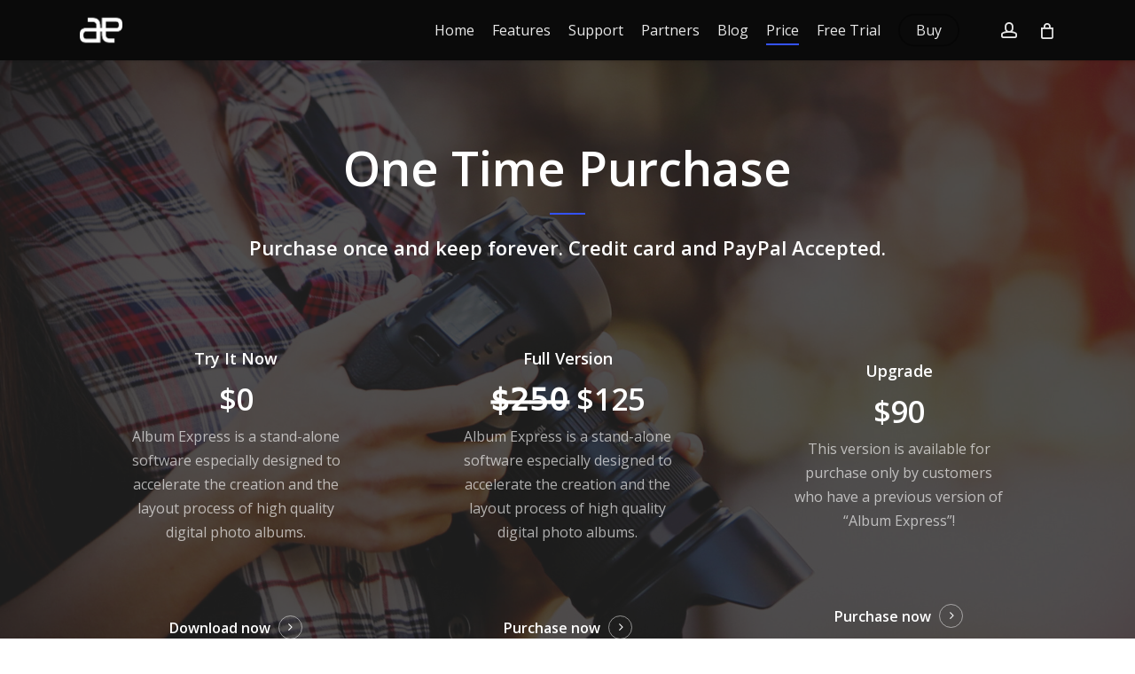

--- FILE ---
content_type: text/html; charset=UTF-8
request_url: https://albumexpress.net/simple-pricing/
body_size: 16221
content:
<!doctype html>
<html lang="en-US" class="no-js">
<head>
	<meta charset="UTF-8">
	<meta name="viewport" content="width=device-width, initial-scale=1, maximum-scale=1, user-scalable=0"/><link rel="shortcut icon" href="https://albumexpress.net/wp-content/uploads/2018/05/Favicon.png"/><meta name='robots' content='index, follow, max-image-preview:large, max-snippet:-1, max-video-preview:-1'/>
	<style>img:is([sizes="auto" i], [sizes^="auto," i]) {contain-intrinsic-size:3000px 1500px}</style>
	
	<!-- This site is optimized with the Yoast SEO plugin v24.4 - https://yoast.com/wordpress/plugins/seo/ -->
	<title>Simple pricing. Buy Album Express today and Enjoy Making Album</title>
	<meta name="description" content="Purchase once and keep forever. Credit card and PayPal Accepted. Try It Now $0 Album Express is a stand-alone software especially designed to accelerate the creation and the layout process of high quality digital photo albums."/>
	<link rel="canonical" href="https://albumexpress.net/simple-pricing/"/>
	<meta property="og:locale" content="en_US"/>
	<meta property="og:type" content="article"/>
	<meta property="og:title" content="Simple pricing. Buy Album Express today and Enjoy Making Album"/>
	<meta property="og:description" content="Purchase once and keep forever. Credit card and PayPal Accepted. Try It Now $0 Album Express is a stand-alone software especially designed to accelerate the creation and the layout process of high quality digital photo albums."/>
	<meta property="og:url" content="https://albumexpress.net/simple-pricing/"/>
	<meta property="og:site_name" content="Album Express"/>
	<meta property="article:publisher" content="https://www.facebook.com/AlbumExpress/"/>
	<meta property="article:modified_time" content="2022-01-21T13:21:45+00:00"/>
	<meta name="twitter:card" content="summary_large_image"/>
	<meta name="twitter:site" content="@spc_software"/>
	<meta name="twitter:label1" content="Est. reading time"/>
	<meta name="twitter:data1" content="5 minutes"/>
	<script type="application/ld+json" class="yoast-schema-graph">{"@context":"https://schema.org","@graph":[{"@type":"WebPage","@id":"https://albumexpress.net/simple-pricing/","url":"https://albumexpress.net/simple-pricing/","name":"Simple pricing. Buy Album Express today and Enjoy Making Album","isPartOf":{"@id":"https://albumexpress.net/#website"},"datePublished":"2018-05-09T09:00:12+00:00","dateModified":"2022-01-21T13:21:45+00:00","description":"Purchase once and keep forever. Credit card and PayPal Accepted. Try It Now $0 Album Express is a stand-alone software especially designed to accelerate the creation and the layout process of high quality digital photo albums.","breadcrumb":{"@id":"https://albumexpress.net/simple-pricing/#breadcrumb"},"inLanguage":"en-US","potentialAction":[{"@type":"ReadAction","target":["https://albumexpress.net/simple-pricing/"]}]},{"@type":"BreadcrumbList","@id":"https://albumexpress.net/simple-pricing/#breadcrumb","itemListElement":[{"@type":"ListItem","position":1,"name":"Home","item":"https://albumexpress.net/"},{"@type":"ListItem","position":2,"name":"Price"}]},{"@type":"WebSite","@id":"https://albumexpress.net/#website","url":"https://albumexpress.net/","name":"Album Expresss: Album Design Software for Photographers","description":"Album Design Software for Professional Wedding and Portrait Photographers | Try Now - No Credit Card Required","publisher":{"@id":"https://albumexpress.net/#organization"},"potentialAction":[{"@type":"SearchAction","target":{"@type":"EntryPoint","urlTemplate":"https://albumexpress.net/?s={search_term_string}"},"query-input":{"@type":"PropertyValueSpecification","valueRequired":true,"valueName":"search_term_string"}}],"inLanguage":"en-US"},{"@type":"Organization","@id":"https://albumexpress.net/#organization","name":"Album Express","url":"https://albumexpress.net/","logo":{"@type":"ImageObject","inLanguage":"en-US","@id":"https://albumexpress.net/#/schema/logo/image/","url":"https://albumexpress.net/wp-content/uploads/2018/05/Album-Express-8-Mac-Box.png","contentUrl":"https://albumexpress.net/wp-content/uploads/2018/05/Album-Express-8-Mac-Box.png","width":1520,"height":1520,"caption":"Album Express"},"image":{"@id":"https://albumexpress.net/#/schema/logo/image/"},"sameAs":["https://www.facebook.com/AlbumExpress/","https://x.com/spc_software","https://www.instagram.com/spc_international/","https://www.linkedin.com/in/spc-international-63b24238/","https://it.pinterest.com/spcinternational/","https://www.youtube.com/user/AlbumExpress"]}]}</script>
	<!-- / Yoast SEO plugin. -->


<link rel='dns-prefetch' href='//fonts.googleapis.com'/>
<link rel='dns-prefetch' href='//www.googletagmanager.com'/>
<link rel="alternate" type="application/rss+xml" title="Album Express &raquo; Feed" href="https://albumexpress.net/feed/"/>
<link rel="alternate" type="application/rss+xml" title="Album Express &raquo; Comments Feed" href="https://albumexpress.net/comments/feed/"/>
<link rel="alternate" type="application/rss+xml" title="Album Express &raquo; Price Comments Feed" href="https://albumexpress.net/simple-pricing/feed/"/>
<script type="text/javascript">//<![CDATA[
window._wpemojiSettings={"baseUrl":"https:\/\/s.w.org\/images\/core\/emoji\/15.0.3\/72x72\/","ext":".png","svgUrl":"https:\/\/s.w.org\/images\/core\/emoji\/15.0.3\/svg\/","svgExt":".svg","source":{"concatemoji":"https:\/\/albumexpress.net\/wp-includes\/js\/wp-emoji-release.min.js?ver=6.7.4"}};!function(i,n){var o,s,e;function c(e){try{var t={supportTests:e,timestamp:(new Date).valueOf()};sessionStorage.setItem(o,JSON.stringify(t))}catch(e){}}function p(e,t,n){e.clearRect(0,0,e.canvas.width,e.canvas.height),e.fillText(t,0,0);var t=new Uint32Array(e.getImageData(0,0,e.canvas.width,e.canvas.height).data),r=(e.clearRect(0,0,e.canvas.width,e.canvas.height),e.fillText(n,0,0),new Uint32Array(e.getImageData(0,0,e.canvas.width,e.canvas.height).data));return t.every(function(e,t){return e===r[t]})}function u(e,t,n){switch(t){case"flag":return n(e,"\ud83c\udff3\ufe0f\u200d\u26a7\ufe0f","\ud83c\udff3\ufe0f\u200b\u26a7\ufe0f")?!1:!n(e,"\ud83c\uddfa\ud83c\uddf3","\ud83c\uddfa\u200b\ud83c\uddf3")&&!n(e,"\ud83c\udff4\udb40\udc67\udb40\udc62\udb40\udc65\udb40\udc6e\udb40\udc67\udb40\udc7f","\ud83c\udff4\u200b\udb40\udc67\u200b\udb40\udc62\u200b\udb40\udc65\u200b\udb40\udc6e\u200b\udb40\udc67\u200b\udb40\udc7f");case"emoji":return!n(e,"\ud83d\udc26\u200d\u2b1b","\ud83d\udc26\u200b\u2b1b")}return!1}function f(e,t,n){var r="undefined"!=typeof WorkerGlobalScope&&self instanceof WorkerGlobalScope?new OffscreenCanvas(300,150):i.createElement("canvas"),a=r.getContext("2d",{willReadFrequently:!0}),o=(a.textBaseline="top",a.font="600 32px Arial",{});return e.forEach(function(e){o[e]=t(a,e,n)}),o}function t(e){var t=i.createElement("script");t.src=e,t.defer=!0,i.head.appendChild(t)}"undefined"!=typeof Promise&&(o="wpEmojiSettingsSupports",s=["flag","emoji"],n.supports={everything:!0,everythingExceptFlag:!0},e=new Promise(function(e){i.addEventListener("DOMContentLoaded",e,{once:!0})}),new Promise(function(t){var n=function(){try{var e=JSON.parse(sessionStorage.getItem(o));if("object"==typeof e&&"number"==typeof e.timestamp&&(new Date).valueOf()<e.timestamp+604800&&"object"==typeof e.supportTests)return e.supportTests}catch(e){}return null}();if(!n){if("undefined"!=typeof Worker&&"undefined"!=typeof OffscreenCanvas&&"undefined"!=typeof URL&&URL.createObjectURL&&"undefined"!=typeof Blob)try{var e="postMessage("+f.toString()+"("+[JSON.stringify(s),u.toString(),p.toString()].join(",")+"));",r=new Blob([e],{type:"text/javascript"}),a=new Worker(URL.createObjectURL(r),{name:"wpTestEmojiSupports"});return void(a.onmessage=function(e){c(n=e.data),a.terminate(),t(n)})}catch(e){}c(n=f(s,u,p))}t(n)}).then(function(e){for(var t in e)n.supports[t]=e[t],n.supports.everything=n.supports.everything&&n.supports[t],"flag"!==t&&(n.supports.everythingExceptFlag=n.supports.everythingExceptFlag&&n.supports[t]);n.supports.everythingExceptFlag=n.supports.everythingExceptFlag&&!n.supports.flag,n.DOMReady=!1,n.readyCallback=function(){n.DOMReady=!0}}).then(function(){return e}).then(function(){var e;n.supports.everything||(n.readyCallback(),(e=n.source||{}).concatemoji?t(e.concatemoji):e.wpemoji&&e.twemoji&&(t(e.twemoji),t(e.wpemoji)))}))}((window,document),window._wpemojiSettings);
//]]></script>
<style id='wp-emoji-styles-inline-css' type='text/css'>img.wp-smiley,img.emoji{display:inline!important;border:none!important;box-shadow:none!important;height:1em!important;width:1em!important;margin:0 .07em!important;vertical-align:-.1em!important;background:none!important;padding:0!important}</style>
<link rel='stylesheet' id='wp-block-library-css' href='https://albumexpress.net/wp-includes/css/dist/block-library/style.min.css?ver=6.7.4' type='text/css' media='all'/>
<style id='global-styles-inline-css' type='text/css'>:root{--wp--preset--aspect-ratio--square:1;--wp--preset--aspect-ratio--4-3: 4/3;--wp--preset--aspect-ratio--3-4: 3/4;--wp--preset--aspect-ratio--3-2: 3/2;--wp--preset--aspect-ratio--2-3: 2/3;--wp--preset--aspect-ratio--16-9: 16/9;--wp--preset--aspect-ratio--9-16: 9/16;--wp--preset--color--black:#000;--wp--preset--color--cyan-bluish-gray:#abb8c3;--wp--preset--color--white:#fff;--wp--preset--color--pale-pink:#f78da7;--wp--preset--color--vivid-red:#cf2e2e;--wp--preset--color--luminous-vivid-orange:#ff6900;--wp--preset--color--luminous-vivid-amber:#fcb900;--wp--preset--color--light-green-cyan:#7bdcb5;--wp--preset--color--vivid-green-cyan:#00d084;--wp--preset--color--pale-cyan-blue:#8ed1fc;--wp--preset--color--vivid-cyan-blue:#0693e3;--wp--preset--color--vivid-purple:#9b51e0;--wp--preset--gradient--vivid-cyan-blue-to-vivid-purple:linear-gradient(135deg,rgba(6,147,227,1) 0%,#9b51e0 100%);--wp--preset--gradient--light-green-cyan-to-vivid-green-cyan:linear-gradient(135deg,#7adcb4 0%,#00d082 100%);--wp--preset--gradient--luminous-vivid-amber-to-luminous-vivid-orange:linear-gradient(135deg,rgba(252,185,0,1) 0%,rgba(255,105,0,1) 100%);--wp--preset--gradient--luminous-vivid-orange-to-vivid-red:linear-gradient(135deg,rgba(255,105,0,1) 0%,#cf2e2e 100%);--wp--preset--gradient--very-light-gray-to-cyan-bluish-gray:linear-gradient(135deg,#eee 0%,#a9b8c3 100%);--wp--preset--gradient--cool-to-warm-spectrum:linear-gradient(135deg,#4aeadc 0%,#9778d1 20%,#cf2aba 40%,#ee2c82 60%,#fb6962 80%,#fef84c 100%);--wp--preset--gradient--blush-light-purple:linear-gradient(135deg,#ffceec 0%,#9896f0 100%);--wp--preset--gradient--blush-bordeaux:linear-gradient(135deg,#fecda5 0%,#fe2d2d 50%,#6b003e 100%);--wp--preset--gradient--luminous-dusk:linear-gradient(135deg,#ffcb70 0%,#c751c0 50%,#4158d0 100%);--wp--preset--gradient--pale-ocean:linear-gradient(135deg,#fff5cb 0%,#b6e3d4 50%,#33a7b5 100%);--wp--preset--gradient--electric-grass:linear-gradient(135deg,#caf880 0%,#71ce7e 100%);--wp--preset--gradient--midnight:linear-gradient(135deg,#020381 0%,#2874fc 100%);--wp--preset--font-size--small:13px;--wp--preset--font-size--medium:20px;--wp--preset--font-size--large:36px;--wp--preset--font-size--x-large:42px;--wp--preset--font-family--inter:"Inter" , sans-serif;--wp--preset--font-family--cardo:Cardo;--wp--preset--spacing--20:.44rem;--wp--preset--spacing--30:.67rem;--wp--preset--spacing--40:1rem;--wp--preset--spacing--50:1.5rem;--wp--preset--spacing--60:2.25rem;--wp--preset--spacing--70:3.38rem;--wp--preset--spacing--80:5.06rem;--wp--preset--shadow--natural:6px 6px 9px rgba(0,0,0,.2);--wp--preset--shadow--deep:12px 12px 50px rgba(0,0,0,.4);--wp--preset--shadow--sharp:6px 6px 0 rgba(0,0,0,.2);--wp--preset--shadow--outlined:6px 6px 0 -3px rgba(255,255,255,1) , 6px 6px rgba(0,0,0,1);--wp--preset--shadow--crisp:6px 6px 0 rgba(0,0,0,1)}:root{--wp--style--global--content-size:1300px;--wp--style--global--wide-size:1300px}:where(body) {margin:0}.wp-site-blocks>.alignleft{float:left;margin-right:2em}.wp-site-blocks>.alignright{float:right;margin-left:2em}.wp-site-blocks>.aligncenter{justify-content:center;margin-left:auto;margin-right:auto}:where(.is-layout-flex){gap:.5em}:where(.is-layout-grid){gap:.5em}.is-layout-flow>.alignleft{float:left;margin-inline-start:0;margin-inline-end:2em}.is-layout-flow>.alignright{float:right;margin-inline-start:2em;margin-inline-end:0}.is-layout-flow>.aligncenter{margin-left:auto!important;margin-right:auto!important}.is-layout-constrained>.alignleft{float:left;margin-inline-start:0;margin-inline-end:2em}.is-layout-constrained>.alignright{float:right;margin-inline-start:2em;margin-inline-end:0}.is-layout-constrained>.aligncenter{margin-left:auto!important;margin-right:auto!important}.is-layout-constrained > :where(:not(.alignleft):not(.alignright):not(.alignfull)){max-width:var(--wp--style--global--content-size);margin-left:auto!important;margin-right:auto!important}.is-layout-constrained>.alignwide{max-width:var(--wp--style--global--wide-size)}body .is-layout-flex{display:flex}.is-layout-flex{flex-wrap:wrap;align-items:center}.is-layout-flex > :is(*, div){margin:0}body .is-layout-grid{display:grid}.is-layout-grid > :is(*, div){margin:0}body{padding-top:0;padding-right:0;padding-bottom:0;padding-left:0}:root :where(.wp-element-button, .wp-block-button__link){background-color:#32373c;border-width:0;color:#fff;font-family:inherit;font-size:inherit;line-height:inherit;padding: calc(0.667em + 2px) calc(1.333em + 2px);text-decoration:none}.has-black-color{color:var(--wp--preset--color--black)!important}.has-cyan-bluish-gray-color{color:var(--wp--preset--color--cyan-bluish-gray)!important}.has-white-color{color:var(--wp--preset--color--white)!important}.has-pale-pink-color{color:var(--wp--preset--color--pale-pink)!important}.has-vivid-red-color{color:var(--wp--preset--color--vivid-red)!important}.has-luminous-vivid-orange-color{color:var(--wp--preset--color--luminous-vivid-orange)!important}.has-luminous-vivid-amber-color{color:var(--wp--preset--color--luminous-vivid-amber)!important}.has-light-green-cyan-color{color:var(--wp--preset--color--light-green-cyan)!important}.has-vivid-green-cyan-color{color:var(--wp--preset--color--vivid-green-cyan)!important}.has-pale-cyan-blue-color{color:var(--wp--preset--color--pale-cyan-blue)!important}.has-vivid-cyan-blue-color{color:var(--wp--preset--color--vivid-cyan-blue)!important}.has-vivid-purple-color{color:var(--wp--preset--color--vivid-purple)!important}.has-black-background-color{background-color:var(--wp--preset--color--black)!important}.has-cyan-bluish-gray-background-color{background-color:var(--wp--preset--color--cyan-bluish-gray)!important}.has-white-background-color{background-color:var(--wp--preset--color--white)!important}.has-pale-pink-background-color{background-color:var(--wp--preset--color--pale-pink)!important}.has-vivid-red-background-color{background-color:var(--wp--preset--color--vivid-red)!important}.has-luminous-vivid-orange-background-color{background-color:var(--wp--preset--color--luminous-vivid-orange)!important}.has-luminous-vivid-amber-background-color{background-color:var(--wp--preset--color--luminous-vivid-amber)!important}.has-light-green-cyan-background-color{background-color:var(--wp--preset--color--light-green-cyan)!important}.has-vivid-green-cyan-background-color{background-color:var(--wp--preset--color--vivid-green-cyan)!important}.has-pale-cyan-blue-background-color{background-color:var(--wp--preset--color--pale-cyan-blue)!important}.has-vivid-cyan-blue-background-color{background-color:var(--wp--preset--color--vivid-cyan-blue)!important}.has-vivid-purple-background-color{background-color:var(--wp--preset--color--vivid-purple)!important}.has-black-border-color{border-color:var(--wp--preset--color--black)!important}.has-cyan-bluish-gray-border-color{border-color:var(--wp--preset--color--cyan-bluish-gray)!important}.has-white-border-color{border-color:var(--wp--preset--color--white)!important}.has-pale-pink-border-color{border-color:var(--wp--preset--color--pale-pink)!important}.has-vivid-red-border-color{border-color:var(--wp--preset--color--vivid-red)!important}.has-luminous-vivid-orange-border-color{border-color:var(--wp--preset--color--luminous-vivid-orange)!important}.has-luminous-vivid-amber-border-color{border-color:var(--wp--preset--color--luminous-vivid-amber)!important}.has-light-green-cyan-border-color{border-color:var(--wp--preset--color--light-green-cyan)!important}.has-vivid-green-cyan-border-color{border-color:var(--wp--preset--color--vivid-green-cyan)!important}.has-pale-cyan-blue-border-color{border-color:var(--wp--preset--color--pale-cyan-blue)!important}.has-vivid-cyan-blue-border-color{border-color:var(--wp--preset--color--vivid-cyan-blue)!important}.has-vivid-purple-border-color{border-color:var(--wp--preset--color--vivid-purple)!important}.has-vivid-cyan-blue-to-vivid-purple-gradient-background{background:var(--wp--preset--gradient--vivid-cyan-blue-to-vivid-purple)!important}.has-light-green-cyan-to-vivid-green-cyan-gradient-background{background:var(--wp--preset--gradient--light-green-cyan-to-vivid-green-cyan)!important}.has-luminous-vivid-amber-to-luminous-vivid-orange-gradient-background{background:var(--wp--preset--gradient--luminous-vivid-amber-to-luminous-vivid-orange)!important}.has-luminous-vivid-orange-to-vivid-red-gradient-background{background:var(--wp--preset--gradient--luminous-vivid-orange-to-vivid-red)!important}.has-very-light-gray-to-cyan-bluish-gray-gradient-background{background:var(--wp--preset--gradient--very-light-gray-to-cyan-bluish-gray)!important}.has-cool-to-warm-spectrum-gradient-background{background:var(--wp--preset--gradient--cool-to-warm-spectrum)!important}.has-blush-light-purple-gradient-background{background:var(--wp--preset--gradient--blush-light-purple)!important}.has-blush-bordeaux-gradient-background{background:var(--wp--preset--gradient--blush-bordeaux)!important}.has-luminous-dusk-gradient-background{background:var(--wp--preset--gradient--luminous-dusk)!important}.has-pale-ocean-gradient-background{background:var(--wp--preset--gradient--pale-ocean)!important}.has-electric-grass-gradient-background{background:var(--wp--preset--gradient--electric-grass)!important}.has-midnight-gradient-background{background:var(--wp--preset--gradient--midnight)!important}.has-small-font-size{font-size:var(--wp--preset--font-size--small)!important}.has-medium-font-size{font-size:var(--wp--preset--font-size--medium)!important}.has-large-font-size{font-size:var(--wp--preset--font-size--large)!important}.has-x-large-font-size{font-size:var(--wp--preset--font-size--x-large)!important}.has-inter-font-family{font-family: var(--wp--preset--font-family--inter) !important}.has-cardo-font-family{font-family: var(--wp--preset--font-family--cardo) !important}:where(.wp-block-post-template.is-layout-flex){gap:1.25em}:where(.wp-block-post-template.is-layout-grid){gap:1.25em}:where(.wp-block-columns.is-layout-flex){gap:2em}:where(.wp-block-columns.is-layout-grid){gap:2em}:root :where(.wp-block-pullquote){font-size:1.5em;line-height:1.6}</style>
<link rel='stylesheet' id='woocommerce-layout-css' href='https://albumexpress.net/wp-content/plugins/woocommerce/assets/css/woocommerce-layout.css?ver=9.6.1' type='text/css' media='all'/>
<style id='woocommerce-layout-inline-css' type='text/css'>.infinite-scroll .woocommerce-pagination{display:none}</style>
<link rel='stylesheet' id='woocommerce-smallscreen-css' href='https://albumexpress.net/wp-content/plugins/woocommerce/assets/css/woocommerce-smallscreen.css?ver=9.6.1' type='text/css' media='only screen and (max-width: 768px)'/>
<link rel='stylesheet' id='woocommerce-general-css' href='https://albumexpress.net/wp-content/plugins/woocommerce/assets/css/woocommerce.css?ver=9.6.1' type='text/css' media='all'/>
<style id='woocommerce-inline-inline-css' type='text/css'>.woocommerce form .form-row .required{visibility:visible}</style>
<link rel='stylesheet' id='wpsw_social-icons-css' href='https://albumexpress.net/wp-content/plugins/wp-social-widget/assets/css/social-icons.css?ver=2.2.6' type='text/css' media='all'/>
<link rel='stylesheet' id='wpsw_social-css-css' href='https://albumexpress.net/wp-content/plugins/wp-social-widget/assets/css/social-style.css?ver=2.2.6' type='text/css' media='all'/>
<style id='wc-serial-numbers-frontend-css' media='all'>.wcsn-api-form input[type=email],.wcsn-api-form input[type=text],.wcsn-api-form select{box-sizing:border-box;display:block;width:100%}.wcsn-api-form .required{border-bottom:0!important;color:#e2401c}
</style>
<link rel='stylesheet' id='trp-language-switcher-style-css' href='https://albumexpress.net/wp-content/plugins/translatepress-multilingual/assets/css/trp-language-switcher.css?ver=2.9.4' type='text/css' media='all'/>
<link rel='stylesheet' id='brands-styles-css' href='https://albumexpress.net/wp-content/plugins/woocommerce/assets/css/brands.css?ver=9.6.1' type='text/css' media='all'/>
<link rel='stylesheet' id='font-awesome-css' href='https://albumexpress.net/wp-content/themes/salient/css/font-awesome-legacy.min.css?ver=4.7.1' type='text/css' media='all'/>
<link rel='stylesheet' id='salient-grid-system-css' href='https://albumexpress.net/wp-content/themes/salient/css/build/grid-system.css?ver=16.2.0' type='text/css' media='all'/>
<link rel='stylesheet' id='main-styles-css' href='https://albumexpress.net/wp-content/themes/salient/css/build/style.css?ver=16.2.0' type='text/css' media='all'/>
<style id='main-styles-inline-css' type='text/css'>html body[data-header-resize="1"] .container-wrap,html body[data-header-format="left-header"][data-header-resize="0"] .container-wrap,html body[data-header-resize="0"] .container-wrap,body[data-header-format="left-header"][data-header-resize="0"] .container-wrap{padding-top:0}.main-content>.row>#breadcrumbs.yoast{padding:20px 0}html:not(.page-trans-loaded) {background-color:#fff}</style>
<link rel='stylesheet' id='nectar-element-fancy-box-css' href='https://albumexpress.net/wp-content/themes/salient/css/build/elements/element-fancy-box.css?ver=16.2.0' type='text/css' media='all'/>
<link rel='stylesheet' id='nectar_default_font_open_sans-css' href='https://fonts.googleapis.com/css?family=Open+Sans%3A300%2C400%2C600%2C700&#038;subset=latin%2Clatin-ext' type='text/css' media='all'/>
<link rel='stylesheet' id='responsive-css' href='https://albumexpress.net/wp-content/themes/salient/css/build/responsive.css?ver=16.2.0' type='text/css' media='all'/>
<link rel='stylesheet' id='nectar-product-style-classic-css' href='https://albumexpress.net/wp-content/themes/salient/css/build/third-party/woocommerce/product-style-classic.css?ver=16.2.0' type='text/css' media='all'/>
<link rel='stylesheet' id='woocommerce-css' href='https://albumexpress.net/wp-content/themes/salient/css/build/woocommerce.css?ver=16.2.0' type='text/css' media='all'/>
<link rel='stylesheet' id='skin-ascend-css' href='https://albumexpress.net/wp-content/themes/salient/css/build/ascend.css?ver=16.2.0' type='text/css' media='all'/>
<link rel='stylesheet' id='salient-wp-menu-dynamic-css' href='https://albumexpress.net/wp-content/uploads/salient/menu-dynamic.css?ver=88731' type='text/css' media='all'/>
<link rel='stylesheet' id='nectar-widget-posts-css' href='https://albumexpress.net/wp-content/themes/salient/css/build/elements/widget-nectar-posts.css?ver=16.2.0' type='text/css' media='all'/>
<link rel='stylesheet' id='js_composer_front-css' href='https://albumexpress.net/wp-content/plugins/js_composer_salient/assets/css/js_composer.min.css?ver=7.5' type='text/css' media='all'/>
<link rel='stylesheet' id='dynamic-css-css' href='https://albumexpress.net/wp-content/themes/salient/css/salient-dynamic-styles.css?ver=71751' type='text/css' media='all'/>
<style id='dynamic-css-inline-css' type='text/css'>@media only screen and (min-width:1000px){body #ajax-content-wrap.no-scroll{min-height:calc(100vh - 68px);height:calc(100vh - 68px)!important}#page-header-wrap.fullscreen-header,#page-header-wrap.fullscreen-header #page-header-bg,html:not(.nectar-box-roll-loaded) .nectar-box-roll > #page-header-bg.fullscreen-header,.nectar_fullscreen_zoom_recent_projects,#nectar_fullscreen_rows:not(.afterLoaded) > div{height:calc(100vh - 67px)}.wpb_row.vc_row-o-full-height.top-level,.wpb_row.vc_row-o-full-height.top-level>.col.span_12{min-height:calc(100vh - 67px)}html:not(.nectar-box-roll-loaded) .nectar-box-roll > #page-header-bg.fullscreen-header{top:68px}.nectar-slider-wrap[data-fullscreen="true"]:not(.loaded),.nectar-slider-wrap[data-fullscreen="true"]:not(.loaded) .swiper-container{height:calc(100vh - 66px)!important}.admin-bar .nectar-slider-wrap[data-fullscreen="true"]:not(.loaded),.admin-bar .nectar-slider-wrap[data-fullscreen="true"]:not(.loaded) .swiper-container{height:calc(100vh - 66px - 32px)!important}}.admin-bar[class*="page-template-template-no-header"] .wpb_row.vc_row-o-full-height.top-level,.admin-bar[class*="page-template-template-no-header"] .wpb_row.vc_row-o-full-height.top-level>.col.span_12{min-height:calc(100vh - 32px)}body[class*="page-template-template-no-header"] .wpb_row.vc_row-o-full-height.top-level,body[class*="page-template-template-no-header"] .wpb_row.vc_row-o-full-height.top-level>.col.span_12{min-height:100vh}@media only screen and (max-width:999px){.using-mobile-browser #nectar_fullscreen_rows:not(.afterLoaded):not([data-mobile-disable="on"]) > div{height:calc(100vh - 106px)}.using-mobile-browser .wpb_row.vc_row-o-full-height.top-level,.using-mobile-browser .wpb_row.vc_row-o-full-height.top-level>.col.span_12,[data-permanent-transparent="1"].using-mobile-browser .wpb_row.vc_row-o-full-height.top-level,[data-permanent-transparent="1"].using-mobile-browser .wpb_row.vc_row-o-full-height.top-level>.col.span_12{min-height:calc(100vh - 106px)}html:not(.nectar-box-roll-loaded) .nectar-box-roll > #page-header-bg.fullscreen-header,.nectar_fullscreen_zoom_recent_projects,.nectar-slider-wrap[data-fullscreen="true"]:not(.loaded),.nectar-slider-wrap[data-fullscreen="true"]:not(.loaded) .swiper-container,#nectar_fullscreen_rows:not(.afterLoaded):not([data-mobile-disable="on"]) > div{height:calc(100vh - 53px)}.wpb_row.vc_row-o-full-height.top-level,.wpb_row.vc_row-o-full-height.top-level>.col.span_12{min-height:calc(100vh - 53px)}body[data-transparent-header="false"] #ajax-content-wrap.no-scroll{min-height:calc(100vh - 53px);height:calc(100vh - 53px)}}#nectar_fullscreen_rows{background-color:transparent}.post-type-archive-product.woocommerce .container-wrap,.tax-product_cat.woocommerce .container-wrap{background-color:#f6f6f6}.woocommerce ul.products li.product.material,.woocommerce-page ul.products li.product.material{background-color:#fff}.woocommerce ul.products li.product.minimal .product-wrap,.woocommerce ul.products li.product.minimal .background-color-expand,.woocommerce-page ul.products li.product.minimal .product-wrap,.woocommerce-page ul.products li.product.minimal .background-color-expand{background-color:#fff}.nectar-fancy-box[data-style="color_box_hover"] .box-inner-wrap{transform:translateZ(0)}.nectar-fancy-box[data-style="color_box_hover"] .inner-wrap>i{margin-bottom:25px}.nectar-fancy-box[data-style="color_box_hover"][data-border="true"] .box-inner-wrap{border:1px solid rgba(0,0,0,.1);transition:all .45s cubic-bezier(.25,1,.2,1)}.span_12.light .nectar-fancy-box[data-style="color_box_hover"][data-border="true"] .box-inner-wrap{border-color:rgba(255,255,255,.14)}.nectar-fancy-box[data-style="color_box_hover"][data-border="true"]:hover .box-inner-wrap{border:1px solid rgba(0,0,0,0)}.nectar-fancy-box[data-style="color_box_hover"] .inner{display:-webkit-flex;display:flex;align-items:center;justify-content:center}.nectar-fancy-box[data-style="color_box_hover"][data-color*="gradient"] .inner-wrap{position:relative}.nectar-fancy-box[data-style="color_box_hover"][data-color*="gradient"] .inner i.hover-only{position:absolute;opacity:0;top:-2px;left:0;z-index:1;transition:opacity .45s cubic-bezier(.25,1,.2,1)}.nectar-fancy-box[data-style="color_box_hover"][data-color*="gradient"][data-alignment="right"] .inner i.hover-only{right:0;left:auto}.nectar-fancy-box[data-style="color_box_hover"][data-color*="gradient"][data-alignment="center"] .inner i.hover-only{left:50%;transform:translateX(-50%)}.nectar-fancy-box[data-style="color_box_hover"][data-color*="gradient"]:hover .inner i.hover-only{opacity:1}.nectar-fancy-box[data-style="color_box_hover"][data-color*="gradient"].inner i:not(.hover-only){transition:opacity .45s cubic-bezier(.25,1,.2,1)}.nectar-fancy-box[data-style="color_box_hover"][data-color*="gradient"]:hover .inner i:not(.hover-only){opacity:0}.nectar-fancy-box[data-style="color_box_hover"] .inner i{text-align:center}.nectar-fancy-box[data-style="color_box_hover"] .inner p{opacity:.75}.vc_col-sm-3 .nectar-fancy-box[data-style="color_box_hover"] .inner p,.vc_col-sm-4 .nectar-fancy-box[data-style="color_box_hover"] .inner p,.nectar-flickity[data-desktop-columns="4"] .nectar-fancy-box[data-style="color_box_hover"] .inner p,.nectar-flickity[data-desktop-columns="3"] .nectar-fancy-box[data-style="color_box_hover"] .inner p{line-height:1.7em}.nectar-fancy-box[data-style="color_box_hover"] .inner{padding-bottom:0;text-align:center;vertical-align:middle}.nectar-fancy-box[data-style="color_box_hover"] .inner-wrap{text-align:center;vertical-align:middle}.span_12.light .nectar-fancy-box[data-style="color_box_hover"] .inner p{opacity:.65}.span_12.light .nectar-fancy-box[data-style="color_box_hover"]:hover .inner p{opacity:.8}.span_12.light .nectar-fancy-box[data-style="color_box_hover"]:hover:before{display:none}.nectar-fancy-box[data-style="color_box_hover"][data-alignment="left"] .inner,.nectar-fancy-box[data-style="color_box_hover"][data-alignment="left"] .inner-wrap,.nectar-fancy-box[data-style="color_box_hover"][data-alignment="left"] .inner i{text-align:left}.nectar-fancy-box[data-style="color_box_hover"][data-alignment="right"] .inner,.nectar-fancy-box[data-style="color_box_hover"][data-alignment="right"] .inner-wrap,.nectar-fancy-box[data-style="color_box_hover"][data-alignment="right"] .inner i{text-align:right}.nectar-fancy-box[data-style="color_box_hover"]:before{display:block;position:absolute;left:1%;top:1%;height:98%;width:98%;opacity:0;content:""}.nectar-fancy-box[data-style="color_box_hover"]:hover:before{opacity:.33}.nectar-fancy-box[data-style="color_box_hover"]:hover .box-bg{transform:scale(1.08);-webkit-transform:scale(1.08)}.nectar-fancy-box[data-style="color_box_hover"]{overflow:visible;padding:0}.nectar-fancy-box[data-style="color_box_hover"] .box-inner-wrap{padding:10% 15%;position:relative;overflow:hidden}.nectar-fancy-box[data-style="color_box_hover"]:hover .inner-wrap *,.nectar-fancy-box[data-style="color_box_hover"] .box-bg,.nectar-fancy-box[data-style="color_box_hover"] .box-bg:after{transition:all .45s cubic-bezier(.25,1,.2,1)}.nectar-fancy-box[data-style="color_box_hover"]:before{transition:opacity .45s cubic-bezier(.25,1,.2,1)}.nectar-fancy-box[data-style="color_box_hover"]:hover .inner-wrap .nectar-cta .link_wrap .link_text:after{border-color:rgba(255,255,255,.4)}.nectar-fancy-box[data-style="color_box_hover"]:hover .inner-wrap .nectar-cta[data-style="see-through"] .link_wrap .arrow:after{border-color:#fff}.nectar-fancy-box[data-style="color_box_hover"]:hover .inner-wrap .nectar-cta .arrow,.nectar-fancy-box[data-style="color_box_hover"]:hover .inner-wrap .nectar-cta .link_wrap .arrow:before{color:#fff}.nectar-fancy-box[data-style="color_box_hover"] .inner-wrap *,.nectar-fancy-box[data-style="color_box_hover"] .inner-wrap{color:#444}.span_12.light .nectar-fancy-box[data-style="color_box_hover"] .inner-wrap *,.span_12.light .nectar-fancy-box[data-style="color_box_hover"] .inner-wrap{color:#fff}.nectar-fancy-box[data-style="color_box_hover"] .box-bg,.nectar-fancy-box[data-style="color_box_hover"]:after{opacity:0}.nectar-fancy-box[data-style="color_box_hover"]:hover .box-bg{opacity:1}.nectar-fancy-box[data-style="color_box_hover"].using-img .box-bg:after{opacity:.85}.nectar-fancy-box[data-style="color_box_hover"][data-hover-o="0.9"] .box-bg:after{opacity:.9}.nectar-fancy-box[data-style="color_box_hover"][data-hover-o="0.8"] .box-bg:after{opacity:.8}.nectar-fancy-box[data-style="color_box_hover"][data-hover-o="0.7"] .box-bg:after{opacity:.7}.nectar-fancy-box[data-style="color_box_hover"][data-hover-o="0.6"] .box-bg:after{opacity:.6}.nectar-fancy-box[data-style="color_box_hover"][data-hover-o="0.5"] .box-bg:after{opacity:.5}.nectar-fancy-box[data-style="color_box_hover"][data-hover-o="0.4"] .box-bg:after{opacity:.4}.nectar-fancy-box[data-style="color_box_hover"][data-hover-o="0.3"] .box-bg:after{opacity:.3}.nectar-fancy-box[data-style="color_box_hover"][data-hover-o="0.2"] .box-bg:after{opacity:.2}.nectar-fancy-box[data-style="color_box_hover"][data-hover-o="0.1"] .box-bg:after{opacity:.1}.screen-reader-text,.nectar-skip-to-content:not(:focus){border:0;clip:rect(1px,1px,1px,1px);clip-path:inset(50%);height:1px;margin:-1px;overflow:hidden;padding:0;position:absolute!important;width:1px;word-wrap:normal!important}.row .col img:not([srcset]){width:auto}.row .col img.img-with-animation.nectar-lazy:not([srcset]){width:100%}</style>
<link rel='stylesheet' id='redux-google-fonts-salient_redux-css' href='https://fonts.googleapis.com/css?family=Open+Sans&#038;subset=latin&#038;ver=6.7.4' type='text/css' media='all'/>
<script type="text/javascript" src="https://albumexpress.net/wp-content/plugins/jquery-updater/js/jquery-3.7.1.min.js?ver=3.7.1" id="jquery-core-js"></script>
<script type="text/javascript" src="https://albumexpress.net/wp-content/plugins/jquery-updater/js/jquery-migrate-3.5.2.min.js?ver=3.5.2" id="jquery-migrate-js"></script>
<script type="text/javascript" id="cartbounty-js-extra">//<![CDATA[
var cartbounty_co={"save_custom_fields":"1","checkout_fields":"#email, #billing_email, #billing-country, #billing_country, #billing-first_name, #billing_first_name, #billing-last_name, #billing_last_name, #billing-company, #billing_company, #billing-address_1, #billing_address_1, #billing-address_2, #billing_address_2, #billing-city, #billing_city, #billing-state, #billing_state, #billing-postcode, #billing_postcode, #billing-phone, #billing_phone, #shipping-country, #shipping_country, #shipping-first_name, #shipping_first_name, #shipping-last_name, #shipping_last_name, #shipping-company, #shipping_company, #shipping-address_1, #shipping_address_1, #shipping-address_2, #shipping_address_2, #shipping-city, #shipping_city, #shipping-state, #shipping_state, #shipping-postcode, #shipping_postcode, #shipping-phone, #checkbox-control-1, #ship-to-different-address-checkbox, #checkbox-control-0, #createaccount, #checkbox-control-2, #order-notes textarea, #order_comments","custom_email_selectors":".cartbounty-custom-email-field, .login #username, .wpforms-container input[type=\"email\"], .sgpb-form input[type=\"email\"], .pum-container input[type=\"email\"], .nf-form-cont input[type=\"email\"], .wpcf7 input[type=\"email\"], .fluentform input[type=\"email\"], .sib_signup_form input[type=\"email\"], .mailpoet_form input[type=\"email\"], .tnp input[type=\"email\"], .om-element input[type=\"email\"], .om-holder input[type=\"email\"], .poptin-popup input[type=\"email\"], .gform_wrapper input[type=\"email\"], .paoc-popup input[type=\"email\"], .ays-pb-form input[type=\"email\"], .hustle-form input[type=\"email\"], .et_pb_section input[type=\"email\"], .brave_form_form input[type=\"email\"], .ppsPopupShell input[type=\"email\"], .xoo-el-container input[type=\"email\"], .xoo-el-container input[name=\"xoo-el-username\"]","custom_phone_selectors":".cartbounty-custom-phone-field, .wpforms-container input[type=\"tel\"], .sgpb-form input[type=\"tel\"], .nf-form-cont input[type=\"tel\"], .wpcf7 input[type=\"tel\"], .fluentform input[type=\"tel\"], .om-element input[type=\"tel\"], .om-holder input[type=\"tel\"], .poptin-popup input[type=\"tel\"], .gform_wrapper input[type=\"tel\"], .paoc-popup input[type=\"tel\"], .ays-pb-form input[type=\"tel\"], .hustle-form input[name=\"phone\"], .et_pb_section input[type=\"tel\"], .xoo-el-container input[type=\"tel\"]","consent_field":"","selector_timeout":"2000","email_validation":"^[^\\s@]+@[^\\s@]+\\.[^\\s@]{2,}$","phone_validation":"^[+0-9\\s]\\s?\\d[0-9\\s-.]{6,30}$","nonce":"2e8cc592f0","ajaxurl":"https:\/\/albumexpress.net\/wp-admin\/admin-ajax.php"};
//]]></script>
<script type="text/javascript" src="https://albumexpress.net/wp-content/plugins/woo-save-abandoned-carts/public/js/cartbounty-public.js?ver=8.4.1" id="cartbounty-js"></script>
<script type="text/javascript" src="https://albumexpress.net/wp-content/plugins/woocommerce/assets/js/jquery-blockui/jquery.blockUI.min.js?ver=2.7.0-wc.9.6.1" id="jquery-blockui-js" defer="defer" data-wp-strategy="defer"></script>
<script type="text/javascript" id="wc-add-to-cart-js-extra">//<![CDATA[
var wc_add_to_cart_params={"ajax_url":"\/wp-admin\/admin-ajax.php","wc_ajax_url":"\/?wc-ajax=%%endpoint%%","i18n_view_cart":"View cart","cart_url":"https:\/\/albumexpress.net\/cart\/","is_cart":"","cart_redirect_after_add":"no"};
//]]></script>
<script type="text/javascript" src="https://albumexpress.net/wp-content/plugins/woocommerce/assets/js/frontend/add-to-cart.min.js?ver=9.6.1" id="wc-add-to-cart-js" defer="defer" data-wp-strategy="defer"></script>
<script type="text/javascript" src="https://albumexpress.net/wp-content/plugins/woocommerce/assets/js/js-cookie/js.cookie.min.js?ver=2.1.4-wc.9.6.1" id="js-cookie-js" defer="defer" data-wp-strategy="defer"></script>
<script type="text/javascript" id="woocommerce-js-extra">//<![CDATA[
var woocommerce_params={"ajax_url":"\/wp-admin\/admin-ajax.php","wc_ajax_url":"\/?wc-ajax=%%endpoint%%"};
//]]></script>
<script type="text/javascript" src="https://albumexpress.net/wp-content/plugins/woocommerce/assets/js/frontend/woocommerce.min.js?ver=9.6.1" id="woocommerce-js" defer="defer" data-wp-strategy="defer"></script>
<script type="text/javascript" id="wc-serial-numbers-frontend-js-extra">//<![CDATA[
var wc_serial_numbers_frontend_vars={"ajax_url":"https:\/\/albumexpress.net\/wp-admin\/admin-ajax.php","i18n":{"copied":"Copied","loading":"Loading"}};
//]]></script>
<script src="https://albumexpress.net/wp-content/plugins/wc-serial-numbers,_assets,_dist,_js,_frontend-script.js,qver==fade3928866aae61465a+translatepress-multilingual,_assets,_js,_trp-frontend-compatibility.js,qver==2.9.4.pagespeed.jc.8LN03prliB.js"></script><script>eval(mod_pagespeed_k7pq15a2mk);</script>
<script>eval(mod_pagespeed_cBn3kYMbNN);</script>
<script></script><link rel="https://api.w.org/" href="https://albumexpress.net/wp-json/"/><link rel="alternate" title="JSON" type="application/json" href="https://albumexpress.net/wp-json/wp/v2/pages/7151"/><link rel="EditURI" type="application/rsd+xml" title="RSD" href="https://albumexpress.net/xmlrpc.php?rsd"/>
<meta name="generator" content="WordPress 6.7.4"/>
<meta name="generator" content="WooCommerce 9.6.1"/>
<link rel='shortlink' href='https://albumexpress.net/?p=7151'/>
<link rel="alternate" title="oEmbed (JSON)" type="application/json+oembed" href="https://albumexpress.net/wp-json/oembed/1.0/embed?url=https%3A%2F%2Falbumexpress.net%2Fsimple-pricing%2F"/>
<link rel="alternate" title="oEmbed (XML)" type="text/xml+oembed" href="https://albumexpress.net/wp-json/oembed/1.0/embed?url=https%3A%2F%2Falbumexpress.net%2Fsimple-pricing%2F&#038;format=xml"/>
<meta name="generator" content="Site Kit by Google 1.145.0"/><link rel="alternate" hreflang="en-US" href="https://albumexpress.net/simple-pricing/"/>
<link rel="alternate" hreflang="fr-FR" href="https://albumexpress.net/fr/simple-pricing/"/>
<link rel="alternate" hreflang="es-ES" href="https://albumexpress.net/es/simple-pricing/"/>
<link rel="alternate" hreflang="pt-PT" href="https://albumexpress.net/pt/simple-pricing/"/>
<link rel="alternate" hreflang="it-IT" href="https://albumexpress.net/it/simple-pricing/"/>
<link rel="alternate" hreflang="de-DE" href="https://albumexpress.net/de/simple-pricing/"/>
<link rel="alternate" hreflang="en" href="https://albumexpress.net/simple-pricing/"/>
<link rel="alternate" hreflang="fr" href="https://albumexpress.net/fr/simple-pricing/"/>
<link rel="alternate" hreflang="es" href="https://albumexpress.net/es/simple-pricing/"/>
<link rel="alternate" hreflang="pt" href="https://albumexpress.net/pt/simple-pricing/"/>
<link rel="alternate" hreflang="it" href="https://albumexpress.net/it/simple-pricing/"/>
<link rel="alternate" hreflang="de" href="https://albumexpress.net/de/simple-pricing/"/>
<script type="text/javascript">var root=document.getElementsByTagName("html")[0];root.setAttribute("class","js");</script>	<noscript><style>.woocommerce-product-gallery{opacity:1!important}</style></noscript>
	<meta name="generator" content="Powered by WPBakery Page Builder - drag and drop page builder for WordPress."/>
<style class='wp-fonts-local' type='text/css'>@font-face{font-family:Inter;font-style:normal;font-weight:300 900;font-display:fallback;src:url(https://albumexpress.net/wp-content/plugins/woocommerce/assets/fonts/Inter-VariableFont_slnt,wght.woff2) format('woff2');font-stretch:normal}@font-face{font-family:Cardo;font-style:normal;font-weight:400;font-display:fallback;src:url(https://albumexpress.net/wp-content/plugins/woocommerce/assets/fonts/cardo_normal_400.woff2) format('woff2')}</style>
<noscript><style>.wpb_animate_when_almost_visible{opacity:1}</style></noscript></head><body class="page-template-default page page-id-7151 theme-salient woocommerce-no-js translatepress-en_US ascend wpb-js-composer js-comp-ver-7.5 vc_responsive" data-footer-reveal="false" data-footer-reveal-shadow="none" data-header-format="default" data-body-border="off" data-boxed-style="" data-header-breakpoint="1000" data-dropdown-style="minimal" data-cae="easeOutCubic" data-cad="750" data-megamenu-width="contained" data-aie="none" data-ls="fancybox" data-apte="standard" data-hhun="1" data-fancy-form-rcs="default" data-form-style="minimal" data-form-submit="regular" data-is="minimal" data-button-style="rounded" data-user-account-button="true" data-flex-cols="true" data-col-gap="default" data-header-inherit-rc="false" data-header-search="false" data-animated-anchors="true" data-ajax-transitions="true" data-full-width-header="false" data-slide-out-widget-area="true" data-slide-out-widget-area-style="fullscreen-alt" data-user-set-ocm="off" data-loading-animation="none" data-bg-header="false" data-responsive="1" data-ext-responsive="true" data-ext-padding="90" data-header-resize="0" data-header-color="custom" data-transparent-header="false" data-cart="true" data-remove-m-parallax="" data-remove-m-video-bgs="" data-m-animate="0" data-force-header-trans-color="light" data-smooth-scrolling="0" data-permanent-transparent="false">
	
	<script type="text/javascript">(function(window,document){if(navigator.userAgent.match(/(Android|iPod|iPhone|iPad|BlackBerry|IEMobile|Opera Mini)/)){document.body.className+=" using-mobile-browser mobile ";}if(navigator.userAgent.match(/Mac/)&&navigator.maxTouchPoints&&navigator.maxTouchPoints>2){document.body.className+=" using-ios-device ";}if(!("ontouchstart"in window)){var body=document.querySelector("body");var winW=window.innerWidth;var bodyW=body.clientWidth;if(winW>bodyW+4){body.setAttribute("style","--scroll-bar-w: "+(winW-bodyW-4)+"px");}else{body.setAttribute("style","--scroll-bar-w: 0px");}}})(window,document);</script><a href="#ajax-content-wrap" class="nectar-skip-to-content">Skip to main content</a><div id="ajax-loading-screen" data-disable-mobile="1" data-disable-fade-on-click="0" data-effect="standard" data-method="standard"><div class="loading-icon none"><div class="material-icon">
						<svg class="nectar-material-spinner" width="60px" height="60px" viewBox="0 0 60 60">
							<circle stroke-linecap="round" cx="30" cy="30" r="26" fill="none" stroke-width="6"></circle>
				  		</svg>	 
					</div></div></div>	
	<div id="header-space" data-header-mobile-fixed='false'></div> 
	
		<div id="header-outer" data-has-menu="true" data-has-buttons="yes" data-header-button_style="default" data-using-pr-menu="false" data-mobile-fixed="false" data-ptnm="false" data-lhe="animated_underline" data-user-set-bg="#0a0a0a" data-format="default" data-permanent-transparent="false" data-megamenu-rt="1" data-remove-fixed="0" data-header-resize="0" data-cart="true" data-transparency-option="0" data-box-shadow="small" data-shrink-num="6" data-using-secondary="0" data-using-logo="1" data-logo-height="48" data-m-logo-height="30" data-padding="10" data-full-width="false" data-condense="false">
		
<header id="top">
	<div class="container">
		<div class="row">
			<div class="col span_3">
								<a id="logo" href="https://albumexpress.net" data-supplied-ml-starting-dark="false" data-supplied-ml-starting="false" data-supplied-ml="false">
					<img class="stnd skip-lazy default-logo" width="776" height="776" alt="Album Express" src="https://albumexpress.net/wp-content/uploads/2018/05/Logo-white-square.png" srcset="https://albumexpress.net/wp-content/uploads/2018/05/Logo-white-square.png 1x, https://albumexpress.net/wp-content/uploads/2018/05/Logo-white-square.png 2x"/><img class="starting-logo skip-lazy default-logo" width="776" height="776" alt="Album Express" src="https://albumexpress.net/wp-content/uploads/2018/05/Logo-white-square.png" srcset="https://albumexpress.net/wp-content/uploads/2018/05/Logo-white-square.png 1x, https://albumexpress.net/wp-content/uploads/2018/05/Logo-white-square.png 2x"/><img class="starting-logo dark-version skip-lazy default-logo" width="776" height="776" alt="Album Express" src="https://albumexpress.net/wp-content/uploads/2018/05/Logo-white-square.png" srcset="https://albumexpress.net/wp-content/uploads/2018/05/Logo-white-square.png 1x, https://albumexpress.net/wp-content/uploads/2018/05/Logo-white-square.png 2x"/>				</a>
							</div><!--/span_3-->

			<div class="col span_9 col_last">
									<div class="nectar-mobile-only mobile-header"><div class="inner"></div></div>
									<a class="mobile-user-account" href="https://albumexpress.net/my-account/"><span class="normal icon-salient-m-user" aria-hidden="true"></span><span class="screen-reader-text">account</span></a>
					
						<a id="mobile-cart-link" aria-label="Cart" data-cart-style="slide_in" href="https://albumexpress.net/cart/"><i class="icon-salient-cart"></i><div class="cart-wrap"><span>0 </span></div></a>
															<div class="slide-out-widget-area-toggle mobile-icon fullscreen-alt" data-custom-color="false" data-icon-animation="simple-transform">
						<div> <a href="#sidewidgetarea" role="button" aria-label="Navigation Menu" aria-expanded="false" class="closed">
							<span class="screen-reader-text">Menu</span><span aria-hidden="true"> <i class="lines-button x2"> <i class="lines"></i> </i> </span>
						</a></div>
					</div>
				
									<nav>
													<ul class="sf-menu">
								<li id="menu-item-6324" class="menu-item menu-item-type-custom menu-item-object-custom menu-item-home nectar-regular-menu-item menu-item-6324"><a href="https://albumexpress.net"><span class="menu-title-text">Home</span></a></li>
<li id="menu-item-6843" class="menu-item menu-item-type-post_type menu-item-object-page nectar-regular-menu-item menu-item-6843"><a href="https://albumexpress.net/features/"><span class="menu-title-text">Features</span></a></li>
<li id="menu-item-6940" class="menu-item menu-item-type-post_type menu-item-object-page nectar-regular-menu-item menu-item-6940"><a href="https://albumexpress.net/support/"><span class="menu-title-text">Support</span></a></li>
<li id="menu-item-7313" class="menu-item menu-item-type-post_type menu-item-object-page nectar-regular-menu-item menu-item-7313"><a href="https://albumexpress.net/design-software/"><span class="menu-title-text">Partners</span></a></li>
<li id="menu-item-6990" class="menu-item menu-item-type-post_type menu-item-object-page nectar-regular-menu-item menu-item-6990"><a href="https://albumexpress.net/blog/"><span class="menu-title-text">Blog</span></a></li>
<li id="menu-item-7216" class="menu-item menu-item-type-post_type menu-item-object-page current-menu-item page_item page-item-7151 current_page_item nectar-regular-menu-item menu-item-7216"><a href="https://albumexpress.net/simple-pricing/" aria-current="page"><span class="menu-title-text">Price</span></a></li>
<li id="menu-item-7916" class="menu-item menu-item-type-custom menu-item-object-custom nectar-regular-menu-item menu-item-7916"><a href="https://spc-international.com/store/gb/95-free-demo"><span class="menu-title-text">Free Trial</span></a></li>
<li id="menu-item-5931" class="menu-item menu-item-type-custom menu-item-object-custom menu-item-has-children button_bordered menu-item-5931"><a target="_blank" href="#"><span class="menu-title-text">Buy</span></a>
<ul class="sub-menu">
	<li id="menu-item-7920" class="menu-item menu-item-type-custom menu-item-object-custom nectar-regular-menu-item menu-item-7920"><a href="https://spc-international.com/store/gb/87-album-express-professional-design-software"><span class="menu-title-text">Full Version</span></a></li>
	<li id="menu-item-7921" class="menu-item menu-item-type-custom menu-item-object-custom nectar-regular-menu-item menu-item-7921"><a href="https://spc-international.com/store/gb/88-album-express-upgrade-professional-design-software"><span class="menu-title-text">Upgrade Version</span></a></li>
</ul>
</li>
							</ul>
													<ul class="buttons sf-menu" data-user-set-ocm="off">

								<li id="nectar-user-account"><div><a href="https://albumexpress.net/my-account/"><span class="icon-salient-m-user" aria-hidden="true"></span><span class="screen-reader-text">account</span></a></div> </li><li class="nectar-woo-cart">
			<div class="cart-outer" data-user-set-ocm="off" data-cart-style="slide_in">
				<div class="cart-menu-wrap">
					<div class="cart-menu">
						<a class="cart-contents" href="https://albumexpress.net/cart/"><div class="cart-icon-wrap"><i class="icon-salient-cart" aria-hidden="true"></i> <div class="cart-wrap"><span>0 </span></div> </div></a>
					</div>
				</div>

									<div class="cart-notification">
						<span class="item-name"></span> was successfully added to your cart.					</div>
				
				
			</div>

			</li>
							</ul>
						
					</nav>

					
				</div><!--/span_9-->

				
			</div><!--/row-->
					</div><!--/container-->
	</header>		
	</div>
	<div class="nectar-slide-in-cart style_slide_in"><div class="widget woocommerce widget_shopping_cart"><div class="widget_shopping_cart_content"></div></div></div>
<div id="search-outer" class="nectar">
	<div id="search">
		<div class="container">
			 <div id="search-box">
				 <div class="inner-wrap">
					 <div class="col span_12">
						  <form role="search" action="https://albumexpress.net/" method="GET">
															<input type="text" name="s" value="Start Typing..." aria-label="Search" data-placeholder="Start Typing..."/>
							
						<span><i>Press enter to begin your search</i></span>
												</form>
					</div><!--/span_12-->
				</div><!--/inner-wrap-->
			 </div><!--/search-box-->
			 <div id="close"><a href="#"><span class="screen-reader-text">Close Search</span>
				<span class="icon-salient-x" aria-hidden="true"></span>				 </a></div>
		 </div><!--/container-->
	</div><!--/search-->
</div><!--/search-outer-->
	<div id="ajax-content-wrap">
<div class="container-wrap">
	<div class="container main-content" role="main">
		<div class="row">
			
		<div id="fws_696b93304036a" data-column-margin="default" data-midnight="light" data-top-percent="7%" data-bottom-percent="7%" class="wpb_row vc_row-fluid vc_row top-level full-width-section" style="padding-top: calc(100vw * 0.07); padding-bottom: calc(100vw * 0.07); "><div class="row-bg-wrap" data-bg-animation="none" data-bg-animation-delay="" data-bg-overlay="true"><div class="inner-wrap row-bg-layer using-image"><div class="row-bg viewport-desktop using-image" style="background-image: url(https://albumexpress.net/wp-content/uploads/2018/05/photographer-4-scaled.jpg); background-position: left top; background-repeat: no-repeat; "></div></div><div class="row-bg-overlay row-bg-layer" style="background-color:#232323;  opacity: 0.8; "></div></div><div class="row_col_wrap_12 col span_12 light left">
	<div class="vc_col-sm-12 wpb_column column_container vc_column_container col no-extra-padding inherit_tablet inherit_phone " data-padding-pos="all" data-has-bg-color="false" data-bg-color="" data-bg-opacity="1" data-animation="" data-delay="0">
		<div class="vc_column-inner">
			<div class="wpb_wrapper">
				<div id="fws_696b933040c35" data-midnight="" data-column-margin="default" class="wpb_row vc_row-fluid vc_row inner_row" style=""><div class="row-bg-wrap"> <div class="row-bg"></div> </div><div class="row_col_wrap_12_inner col span_12  left">
	<div class="vc_col-sm-12 wpb_column column_container vc_column_container col child_column centered-text no-extra-padding inherit_tablet inherit_phone " data-padding-pos="all" data-has-bg-color="false" data-bg-color="" data-bg-opacity="1" data-animation="" data-delay="0">
		<div class="vc_column-inner">
		<div class="wpb_wrapper">
			<h1 style="text-align: center" class="vc_custom_heading">One Time Purchase</h1><div class="divider-wrap" data-alignment="default"><div style="margin-top: 20px; width: 40px; height: 2px; margin-bottom: 20px;" data-width="40px" data-animate="yes" data-animation-delay="" data-color="accent-color" class="divider-small-border"></div></div>
<div class="wpb_text_column wpb_content_element ">
	<div class="wpb_wrapper">
		<h3>Purchase once and keep forever. Credit card and PayPal Accepted.</h3>
	</div>
</div>




		</div> 
	</div>
	</div> 
</div></div><div id="fws_696b93304196a" data-midnight="" data-column-margin="default" class="wpb_row vc_row-fluid vc_row inner_row" style=""><div class="row-bg-wrap"> <div class="row-bg"></div> </div><div class="row_col_wrap_12_inner col span_12  left">
	<div class="vc_col-sm-4 wpb_column column_container vc_column_container col child_column has-animation no-extra-padding inherit_tablet inherit_phone " data-padding-pos="all" data-has-bg-color="false" data-bg-color="" data-bg-opacity="1" data-animation="grow-in" data-delay="0">
		<div class="vc_column-inner">
		<div class="wpb_wrapper">
			<div class="nectar-fancy-box using-img " data-style="color_box_hover" data-animation="" data-hover-o="default" data-border-radius="default" data-border="" data-box-color-opacity="1" data-delay="" data-alignment="center" data-color="accent-color"><div class="box-inner-wrap"><div class="box-bg" style="background-image: url('https://albumexpress.net/wp-content/uploads/2018/05/photographer-5.jpg'); "></div> <div class="inner" style="min-height: 400px"><div class="inner-wrap">
<h4>Try It Now</h4>
<h2>$0</h2>
<p>Album Express is a stand-alone software especially designed to accelerate the creation and the layout process of high quality digital photo albums.</p>
<p>&nbsp;</p>
<div class="nectar-cta " data-color="" data-using-bg="false" data-style="see-through" data-display="block" data-alignment="center" data-text-color="std"><h5> <span class="text"> </span><span class="link_wrap"><a class="link_text" role="button" href="">Download now<span class="arrow"></span></a></span></h5></div></div></div>  <a href="https://albumexpress.net/free-trial/" class="box-link"></a></div> </div>
		</div> 
	</div>
	</div> 

	<div class="vc_col-sm-4 wpb_column column_container vc_column_container col child_column has-animation no-extra-padding inherit_tablet inherit_phone " data-padding-pos="all" data-has-bg-color="false" data-bg-color="" data-bg-opacity="1" data-animation="grow-in" data-delay="0">
		<div class="vc_column-inner">
		<div class="wpb_wrapper">
			<div class="nectar-fancy-box using-img " data-style="color_box_hover" data-animation="" data-hover-o="default" data-border-radius="default" data-border="" data-box-color-opacity="1" data-delay="" data-alignment="center" data-color="accent-color"><div class="box-inner-wrap"><div class="box-bg" style="background-image: url('https://albumexpress.net/wp-content/uploads/2018/05/photographer-5.jpg'); "></div> <div class="inner" style="min-height: 400px"><div class="inner-wrap">
<h4>Full Version</h4>
<h2>$̶2̶5̶0̶ $125</h2>
<p>Album Express is a stand-alone software especially designed to accelerate the creation and the layout process of high quality digital photo albums.</p>
<p>&nbsp;</p>
<div class="nectar-cta " data-color="" data-using-bg="false" data-style="see-through" data-display="block" data-alignment="center" data-text-color="std"><h5> <span class="text"> </span><span class="link_wrap"><a class="link_text" role="button" href="">Purchase now<span class="arrow"></span></a></span></h5></div></div></div>  <a target="_blank" href="https://www.spc-international.com/store/87-album-express" class="box-link"></a></div> </div>
		</div> 
	</div>
	</div> 

	<div class="vc_col-sm-4 wpb_column column_container vc_column_container col child_column has-animation no-extra-padding inherit_tablet inherit_phone " data-padding-pos="all" data-has-bg-color="false" data-bg-color="" data-bg-opacity="1" data-animation="grow-in" data-delay="0">
		<div class="vc_column-inner">
		<div class="wpb_wrapper">
			<div class="nectar-fancy-box using-img " data-style="color_box_hover" data-animation="" data-hover-o="default" data-border-radius="default" data-border="" data-box-color-opacity="1" data-delay="" data-alignment="center" data-color="accent-color"><div class="box-inner-wrap"><div class="box-bg" style="background-image: url('https://albumexpress.net/wp-content/uploads/2018/05/photographer-5.jpg'); "></div> <div class="inner" style="min-height: 400px"><div class="inner-wrap">
<h4>Upgrade</h4>
<h2>$90</h2>
<p>This version is available for purchase only by customers who have a previous version of &#8220;Album Express&#8221;!</p>
<p>&nbsp;</p>
<div class="nectar-cta " data-color="" data-using-bg="false" data-style="see-through" data-display="block" data-alignment="center" data-text-color="std"><h5> <span class="text"> </span><span class="link_wrap"><a class="link_text" role="button" href="">Purchase now<span class="arrow"></span></a></span></h5></div></div></div>  <a target="_blank" href="https://www.spc-international.com/store/88-album-express-upgrade" class="box-link"></a></div> </div>
		</div> 
	</div>
	</div> 
</div></div>
			</div> 
		</div>
	</div> 
</div></div>
		<div id="fws_696b933042b89" data-column-margin="default" data-midnight="dark" data-top-percent="2%" data-bottom-percent="2%" class="wpb_row vc_row-fluid vc_row full-width-section" style="padding-top: calc(100vw * 0.02); padding-bottom: calc(100vw * 0.02); "><div class="row-bg-wrap" data-bg-animation="none" data-bg-animation-delay="" data-bg-overlay="true"><div class="inner-wrap row-bg-layer"><div class="row-bg viewport-desktop" style=""></div></div><div class="row-bg-overlay row-bg-layer" style="background-color:#262626;  opacity: 1; "></div></div><div class="row_col_wrap_12 col span_12 dark left">
	<div class="vc_col-sm-12 wpb_column column_container vc_column_container col no-extra-padding inherit_tablet inherit_phone " data-padding-pos="all" data-has-bg-color="false" data-bg-color="" data-bg-opacity="1" data-animation="" data-delay="0">
		<div class="vc_column-inner">
			<div class="wpb_wrapper">
				
			</div> 
		</div>
	</div> 
</div></div>
		</div>
	</div>
	</div>

<div id="footer-outer" data-midnight="light" data-cols="4" data-custom-color="false" data-disable-copyright="false" data-matching-section-color="true" data-copyright-line="false" data-using-bg-img="false" data-bg-img-overlay="0.8" data-full-width="false" data-using-widget-area="true" data-link-hover="default">
	
		
	<div id="footer-widgets" data-has-widgets="true" data-cols="4">
		
		<div class="container">
			
						
			<div class="row">
				
								
				<div class="col span_3">
					<div id="text-6" class="widget widget_text">			<div class="textwidget"><p>© 2019 Album Express<br/>
All Rights Reserved.<br/>
<a href="skype:spcinternational?chat" target="_blank" rel="noopener"><span style="font-size: 12pt;">Skype</span></a><br/>
<a href="https://api.whatsapp.com/send?phone=393888618783" target="_blank" rel="noopener"><span style="font-size: 12pt;">WhatsApp</span></a><br/>
<a href="tel:00390815447792" target="_blank" rel="noopener"><span style="font-size: 12pt;">Phone</span></a></p>
</div>
		</div>					</div>
					
											
						<div class="col span_3">
							<div id="text-11" class="widget widget_text">			<div class="textwidget"><p><a href="https://albumexpress.net/about/">About Us</a><br/>
<a href="https://albumexpress.net/privacy/">Privacy Policy</a><br/>
<a href="https://albumexpress.net/terms-and-conditions-of-use/">Terms and conditions of use</a></p>
</div>
		</div>								
							</div>
							
												
						
													<div class="col span_3">
								<div id="text-12" class="widget widget_text">			<div class="textwidget"><p><a href="https://albumexpress.net/">Home</a><br/>
<a href="https://albumexpress.net/features/">Features</a><br/>
<a href="https://albumexpress.net/support/">Support</a><br/>
<a href="https://albumexpress.net/partners/">Partner</a><br/>
<a href="https://albumexpress.net/blog/">Blog</a><br/>
<a href="https://albumexpress.net/price/">Price</a><br/>
<a href="https://albumexpress.net/contact/">Contact</a><br/>
<a href="https://albumexpress.net/terms-and-conditions-of-use/">Free Trial</a><br/>
<a href="https://www.spc-international.com/store/87-album-express" target="_blank" rel="noopener">Buy</a></p>
</div>
		</div>									
								</div>
														
															<div class="col span_3">
									<style type='text/css'>body .wpsw-social-links li a .social-icon{background:#0a0a0a!important;color:#eaeaea!important}body .wpsw-social-links li a .social-icon:hover,body .wpsw-social-links li a .social-icon:focus{background:#0a0a0a!important;color:#0051e8!important}body .wpsw-social-links li .social-icon,body .wpsw-social-links li .social-icon:after{-webkit-border-radius:50%;-moz-border-radius:50%;-ms-border-radius:50%;-o-border-radius:50%;border-radius:50%}</style><div id="wp-social-widget-2" class="widget wp-social-widget"><ul class='wpsw-social-links'><li><a href="https://www.facebook.com/AlbumExpress/" target="_blank" aria-label="Facebook"><span class="social-icon sicon-facebook"></span></a></li><li><a href="https://plus.google.com/+SpcinternationalSPC" target="_blank" aria-label="Google"><span class="social-icon sicon-google"></span></a></li><li><a href="https://www.instagram.com/spc_international/" target="_blank" aria-label="Instagram"><span class="social-icon sicon-instagram"></span></a></li><li><a href="https://www.linkedin.com/in/spc-international-63b24238" target="_blank" aria-label="Linkedin"><span class="social-icon sicon-linkedin"></span></a></li><li><a href="https://pinterest.com/spcinternational/" target="_blank" aria-label="Pinterest"><span class="social-icon sicon-pinterest"></span></a></li><li><a href="https://join.skype.com/invite/pm6d1qFWd7l7" target="_blank" aria-label="Skype"><span class="social-icon sicon-skype"></span></a></li><li><a href="https://twitter.com/spc_software" target="_blank" aria-label="Twitter"><span class="social-icon sicon-twitter"></span></a></li><li><a href="https://www.youtube.com/user/AlbumExpress" target="_blank" aria-label="Youtube"><span class="social-icon sicon-youtube"></span></a></li></ul></div>										
									</div>
																
							</div>
													</div><!--/container-->
					</div><!--/footer-widgets-->
					
					
  <div class="row" id="copyright" data-layout="default">
	
	<div class="container">
	   
				<div class="col span_5">
		   
			<p>&copy; 2026 Album Express. </p>
		</div><!--/span_5-->
			   
	  <div class="col span_7 col_last">
      <ul class="social">
              </ul>
	  </div><!--/span_7-->
    
	  	
	</div><!--/container-->
  </div><!--/row-->
		
</div><!--/footer-outer-->


	<div id="slide-out-widget-area-bg" class="fullscreen-alt dark">
		<div class="bg-inner"></div>		</div>

		<div id="slide-out-widget-area" class="fullscreen-alt" data-dropdown-func="default" data-back-txt="Back">

			<div class="inner-wrap">
			<div class="inner" data-prepend-menu-mobile="false">

				<a class="slide_out_area_close" href="#"><span class="screen-reader-text">Close Menu</span>
					<span class="icon-salient-x icon-default-style"></span>				</a>


									<div class="off-canvas-menu-container mobile-only" role="navigation">

						
						<ul class="menu">
							<li class="menu-item menu-item-type-custom menu-item-object-custom menu-item-home menu-item-6324"><a href="https://albumexpress.net">Home</a></li>
<li class="menu-item menu-item-type-post_type menu-item-object-page menu-item-6843"><a href="https://albumexpress.net/features/">Features</a></li>
<li class="menu-item menu-item-type-post_type menu-item-object-page menu-item-6940"><a href="https://albumexpress.net/support/">Support</a></li>
<li class="menu-item menu-item-type-post_type menu-item-object-page menu-item-7313"><a href="https://albumexpress.net/design-software/">Partners</a></li>
<li class="menu-item menu-item-type-post_type menu-item-object-page menu-item-6990"><a href="https://albumexpress.net/blog/">Blog</a></li>
<li class="menu-item menu-item-type-post_type menu-item-object-page current-menu-item page_item page-item-7151 current_page_item menu-item-7216"><a href="https://albumexpress.net/simple-pricing/" aria-current="page">Price</a></li>
<li class="menu-item menu-item-type-custom menu-item-object-custom menu-item-7916"><a href="https://spc-international.com/store/gb/95-free-demo">Free Trial</a></li>
<li class="menu-item menu-item-type-custom menu-item-object-custom menu-item-has-children menu-item-5931"><a target="_blank" href="#">Buy</a>
<ul class="sub-menu">
	<li class="menu-item menu-item-type-custom menu-item-object-custom menu-item-7920"><a href="https://spc-international.com/store/gb/87-album-express-professional-design-software">Full Version</a></li>
	<li class="menu-item menu-item-type-custom menu-item-object-custom menu-item-7921"><a href="https://spc-international.com/store/gb/88-album-express-upgrade-professional-design-software">Upgrade Version</a></li>
</ul>
</li>

						</ul>

						<ul class="menu secondary-header-items">
													</ul>
					</div>
					<div id="text-9" class="widget widget_text"><h4>Wow look at this!</h4>			<div class="textwidget"><p>This is an optional, highly<br/>
customizable off canvas area.</p>
</div>
		</div><div id="text-10" class="widget widget_text">			<div class="textwidget"><div id="text-2" class="widget widget_text"></div>
<div id="text-4" class="widget widget_text">
<div class="textwidget">
<h4>About Salient</h4>
<div class="textwidget">
<p>The Castle<br/>
Unit 345<br/>
2500 Castle Dr<br/>
Manhattan, NY</p>
<p>T: <a href="http://themenectar.com/demo/salient-ascend/#">+216 (0)40 3629 4753</a><br/>
E: <a href="http://themenectar.com/demo/salient-ascend/#">hello@themenectar.com</a></p>
</div>
</div>
</div>
</div>
		</div>
				</div>

				<div class="bottom-meta-wrap"></div><!--/bottom-meta-wrap--></div> <!--/inner-wrap-->
				</div>
		
</div> <!--/ajax-content-wrap-->

	<a id="to-top" aria-label="Back to top" href="#" class="mobile-disabled"><i role="presentation" class="fa fa-angle-up"></i></a>
	<template id="tp-language" data-tp-language="en_US"></template>
<!--Start of Tawk.to Script (0.9.0)-->
<script id="tawk-script" type="text/javascript">var Tawk_API=Tawk_API||{};var Tawk_LoadStart=new Date();(function(){var s1=document.createElement('script'),s0=document.getElementsByTagName('script')[0];s1.async=true;s1.src='https://embed.tawk.to/5b0fb11910b99c7b36d47e4f/1ceqlq27q';s1.charset='UTF-8';s1.setAttribute('crossorigin','*');s0.parentNode.insertBefore(s1,s0);})();</script>
<!--End of Tawk.to Script (0.9.0)-->

<script type="text/html" id="wpb-modifications"> window.wpbCustomElement = 1; </script>	<script type='text/javascript'>(function(){var c=document.body.className;c=c.replace(/woocommerce-no-js/,'woocommerce-js');document.body.className=c;})();</script>
	<link rel='stylesheet' id='wc-blocks-style-css' href='https://albumexpress.net/wp-content/plugins/woocommerce/assets/client/blocks/wc-blocks.css?ver=wc-9.6.1' type='text/css' media='all'/>
<link data-pagespeed-no-defer data-nowprocket data-wpacu-skip data-no-optimize data-noptimize rel='stylesheet' id='main-styles-non-critical-css' href='https://albumexpress.net/wp-content/themes/salient/css/build/style-non-critical.css?ver=16.2.0' type='text/css' media='all'/>
<link data-pagespeed-no-defer data-nowprocket data-wpacu-skip data-no-optimize data-noptimize rel='stylesheet' id='nectar-woocommerce-non-critical-css' href='https://albumexpress.net/wp-content/themes/salient/css/build/third-party/woocommerce/woocommerce-non-critical.css?ver=16.2.0' type='text/css' media='all'/>
<link data-pagespeed-no-defer data-nowprocket data-wpacu-skip data-no-optimize data-noptimize rel='stylesheet' id='fancyBox-css' href='https://albumexpress.net/wp-content/themes/salient/css/build/plugins/jquery.fancybox.css?ver=3.3.1' type='text/css' media='all'/>
<link data-pagespeed-no-defer data-nowprocket data-wpacu-skip data-no-optimize data-noptimize rel='stylesheet' id='nectar-ocm-core-css' href='https://albumexpress.net/wp-content/themes/salient/css/build/off-canvas/core.css?ver=16.2.0' type='text/css' media='all'/>
<link data-pagespeed-no-defer data-nowprocket data-wpacu-skip data-no-optimize data-noptimize rel='stylesheet' id='nectar-ocm-fullscreen-legacy-css' href='https://albumexpress.net/wp-content/themes/salient/css/build/off-canvas/fullscreen-legacy.css?ver=16.2.0' type='text/css' media='all'/>
<script type="text/javascript" src="https://albumexpress.net/wp-content/themes/salient/js/build/third-party/jquery.easing.min.js?ver=1.3" id="jquery-easing-js"></script>
<script type="text/javascript" src="https://albumexpress.net/wp-content/themes/salient/js/build/third-party/jquery.mousewheel.min.js?ver=3.1.13" id="jquery-mousewheel-js"></script>
<script type="text/javascript" src="https://albumexpress.net/wp-content/themes/salient/js/build/priority.js?ver=16.2.0" id="nectar_priority-js"></script>
<script type="text/javascript" src="https://albumexpress.net/wp-content/themes/salient/js/build/third-party/transit.min.js?ver=0.9.9" id="nectar-transit-js"></script>
<script type="text/javascript" src="https://albumexpress.net/wp-content/themes/salient/js/build/third-party/waypoints.js?ver=4.0.2" id="nectar-waypoints-js"></script>
<script type="text/javascript" src="https://albumexpress.net/wp-content/plugins/salient-portfolio/js/third-party/imagesLoaded.min.js?ver=4.1.4" id="imagesLoaded-js"></script>
<script type="text/javascript" src="https://albumexpress.net/wp-content/themes/salient/js/build/third-party/hoverintent.min.js?ver=1.9" id="hoverintent-js"></script>
<script type="text/javascript" src="https://albumexpress.net/wp-content/themes/salient/js/build/third-party/jquery.fancybox.js?ver=3.3.9" id="fancyBox-js"></script>
<script type="text/javascript" src="https://albumexpress.net/wp-content/themes/salient/js/build/third-party/anime.min.js?ver=4.5.1" id="anime-js"></script>
<script type="text/javascript" src="https://albumexpress.net/wp-content/themes/salient/js/build/third-party/superfish.js?ver=1.5.8" id="superfish-js"></script>
<script type="text/javascript" id="nectar-frontend-js-extra">//<![CDATA[
var nectarLove={"ajaxurl":"https:\/\/albumexpress.net\/wp-admin\/admin-ajax.php","postID":"7151","rooturl":"https:\/\/albumexpress.net","disqusComments":"false","loveNonce":"080b3547f6","mapApiKey":""};var nectarOptions={"delay_js":"false","quick_search":"false","react_compat":"disabled","header_entrance":"false","simplify_ocm_mobile":"0","mobile_header_format":"default","ocm_btn_position":"default","left_header_dropdown_func":"default","ajax_add_to_cart":"0","ocm_remove_ext_menu_items":"remove_images","woo_product_filter_toggle":"0","woo_sidebar_toggles":"true","woo_sticky_sidebar":"0","woo_minimal_product_hover":"default","woo_minimal_product_effect":"default","woo_related_upsell_carousel":"false","woo_product_variable_select":"default","woo_using_cart_addons":"false"};var nectar_front_i18n={"menu":"Menu","next":"Next","previous":"Previous","close":"Close"};
//]]></script>
<script type="text/javascript" src="https://albumexpress.net/wp-content/themes/salient/js/build/init.js?ver=16.2.0" id="nectar-frontend-js"></script>
<script type="text/javascript" src="https://albumexpress.net/wp-content/plugins/salient-core/js/third-party/touchswipe.min.js?ver=1.0" id="touchswipe-js"></script>
<script type="text/javascript" src="https://albumexpress.net/wp-content/plugins/woocommerce/assets/js/sourcebuster/sourcebuster.min.js?ver=9.6.1" id="sourcebuster-js-js"></script>
<script type="text/javascript" id="wc-order-attribution-js-extra">//<![CDATA[
var wc_order_attribution={"params":{"lifetime":1.0e-5,"session":30,"base64":false,"ajaxurl":"https:\/\/albumexpress.net\/wp-admin\/admin-ajax.php","prefix":"wc_order_attribution_","allowTracking":true},"fields":{"source_type":"current.typ","referrer":"current_add.rf","utm_campaign":"current.cmp","utm_source":"current.src","utm_medium":"current.mdm","utm_content":"current.cnt","utm_id":"current.id","utm_term":"current.trm","utm_source_platform":"current.plt","utm_creative_format":"current.fmt","utm_marketing_tactic":"current.tct","session_entry":"current_add.ep","session_start_time":"current_add.fd","session_pages":"session.pgs","session_count":"udata.vst","user_agent":"udata.uag"}};
//]]></script>
<script type="text/javascript" src="https://albumexpress.net/wp-content/plugins/woocommerce/assets/js/frontend/order-attribution.min.js?ver=9.6.1" id="wc-order-attribution-js"></script>
<script type="text/javascript" id="wc-cart-fragments-js-extra">//<![CDATA[
var wc_cart_fragments_params={"ajax_url":"\/wp-admin\/admin-ajax.php","wc_ajax_url":"\/?wc-ajax=%%endpoint%%","cart_hash_key":"wc_cart_hash_65c4eb9edafe975cc80216086962f6d1","fragment_name":"wc_fragments_65c4eb9edafe975cc80216086962f6d1","request_timeout":"5000"};
//]]></script>
<script type="text/javascript" src="https://albumexpress.net/wp-content/plugins/woocommerce/assets/js/frontend/cart-fragments.min.js?ver=9.6.1" id="wc-cart-fragments-js" defer="defer" data-wp-strategy="defer"></script>
<script type="text/javascript" src="https://albumexpress.net/wp-content/plugins/js_composer_salient/assets/js/dist/js_composer_front.min.js?ver=7.5" id="wpb_composer_front_js-js"></script>
<script></script></body>
</html>

--- FILE ---
content_type: application/javascript
request_url: https://albumexpress.net/wp-content/plugins/wc-serial-numbers,_assets,_dist,_js,_frontend-script.js,qver==fade3928866aae61465a+translatepress-multilingual,_assets,_js,_trp-frontend-compatibility.js,qver==2.9.4.pagespeed.jc.8LN03prliB.js
body_size: 523
content:
var mod_pagespeed_k7pq15a2mk = "!function(a){\"use strict\";a(document).ready((function(){a(document).on(\"submit\",\".wcsn-api-form\",(function(e){e.preventDefault();var t=a(this),n=t.find('input[type=\"submit\"]');if(t.hasClass(\"loading\"))return!1;a.ajax({url:wc_serial_numbers_frontend_vars.ajax_url,method:\"POST\",data:t.serialize(),dataType:\"json\",beforeSend:function(){t.addClass(\"loading\"),n.attr(\"data-label\",n.val()).attr(\"disabled\",\"disabled\").val(wc_serial_numbers_frontend_vars.i18n.loading)},complete:function(a){var e=a.responseJSON;e&&e.message&&window.alert(e.message),n.removeAttr(\"disabled\").val(n.attr(\"data-label\")),t.removeClass(\"loading\")}})}))}))}(jQuery);";
var mod_pagespeed_cBn3kYMbNN = "document.addEventListener(\"DOMContentLoaded\",function(event){function trpClearWooCartFragments(){var trp_language_switcher_urls=document.querySelectorAll(\".trp-language-switcher-container a:not(.trp-ls-disabled-language)\");for(i=0;i<trp_language_switcher_urls.length;i++){trp_language_switcher_urls[i].addEventListener(\"click\",function(){if(typeof wc_cart_fragments_params!=='undefined'&&typeof wc_cart_fragments_params.fragment_name!=='undefined'){window.sessionStorage.removeItem(wc_cart_fragments_params.fragment_name);}});}}trpClearWooCartFragments();});";
